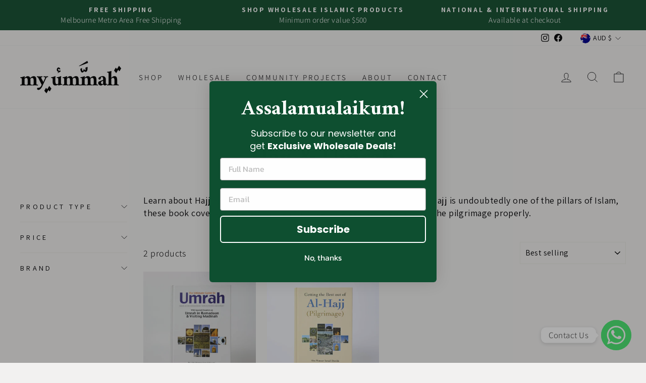

--- FILE ---
content_type: text/css
request_url: https://myummah.com.au/cdn/shop/t/4/assets/cart-popup.css?v=152004163860759294981724994219
body_size: -547
content:
.popup-overlay{position:fixed;top:0;left:0;width:100%;height:100%;background:#00000080;display:flex;justify-content:center;align-items:center;z-index:9999}.popup-content{background:#fff;padding:20px;border-radius:8px;position:relative;width:80%;max-width:500px;text-align:center}.popup-close-button{position:absolute;top:10px;right:10px;background:none;border:none;cursor:pointer;padding:0;z-index:10000;border:1px solid;border-radius:50%}.popup-close-button svg{width:24px;height:24px;fill:#333;vertical-align:bottom}.btn-block{pointer-events:none}@media (max-width: 768px){.popup-content{width:90%;padding:15px}.popup-close-button svg{width:20px;height:20px}}
/*# sourceMappingURL=/cdn/shop/t/4/assets/cart-popup.css.map?v=152004163860759294981724994219 */


--- FILE ---
content_type: text/javascript
request_url: https://myummah.com.au/cdn/shop/t/4/assets/price-popup.js?v=47212875052802322771724994219
body_size: -460
content:
document.addEventListener("DOMContentLoaded",function(){var popup=document.getElementById("price-popup"),closeBtn=document.getElementById("cls-popup");function setCookie(name,value,days){var expires="";if(days){var date=new Date;date.setTime(date.getTime()+days*24*60*60*1e3),expires="; expires="+date.toUTCString()}document.cookie=name+"="+(value||"")+expires+"; path=/"}function getCookie(name){for(var nameEQ=name+"=",ca=document.cookie.split(";"),i=0;i<ca.length;i++){for(var c=ca[i];c.charAt(0)===" ";)c=c.substring(1,c.length);if(c.indexOf(nameEQ)===0)return c.substring(nameEQ.length,c.length)}return null}getCookie("pricePopupShown")||(popup&&setTimeout(function(){popup.style.display="flex"},2e3),closeBtn&&closeBtn.addEventListener("click",function(){popup.style.display="none",setCookie("pricePopupShown","true",1)}))});
//# sourceMappingURL=/cdn/shop/t/4/assets/price-popup.js.map?v=47212875052802322771724994219


--- FILE ---
content_type: text/javascript
request_url: https://myummah.com.au/cdn/shop/t/4/assets/cart-popup.js?v=143609972965115204351724319722
body_size: -459
content:
document.addEventListener("DOMContentLoaded",function(){var popup=document.getElementById("contact-popup"),closeBtn=document.getElementById("close-popup");function setCookie(name,value,days){var expires="";if(days){var date=new Date;date.setTime(date.getTime()+days*24*60*60*1e3),expires="; expires="+date.toUTCString()}document.cookie=name+"="+(value||"")+expires+"; path=/"}function getCookie(name){for(var nameEQ=name+"=",ca=document.cookie.split(";"),i=0;i<ca.length;i++){for(var c=ca[i];c.charAt(0)===" ";)c=c.substring(1,c.length);if(c.indexOf(nameEQ)===0)return c.substring(nameEQ.length,c.length)}return null}getCookie("popupShown")||(popup&&setTimeout(function(){popup.style.display="flex"},2e3),closeBtn&&closeBtn.addEventListener("click",function(){popup.style.display="none",setCookie("popupShown","true",1)}))});
//# sourceMappingURL=/cdn/shop/t/4/assets/cart-popup.js.map?v=143609972965115204351724319722
